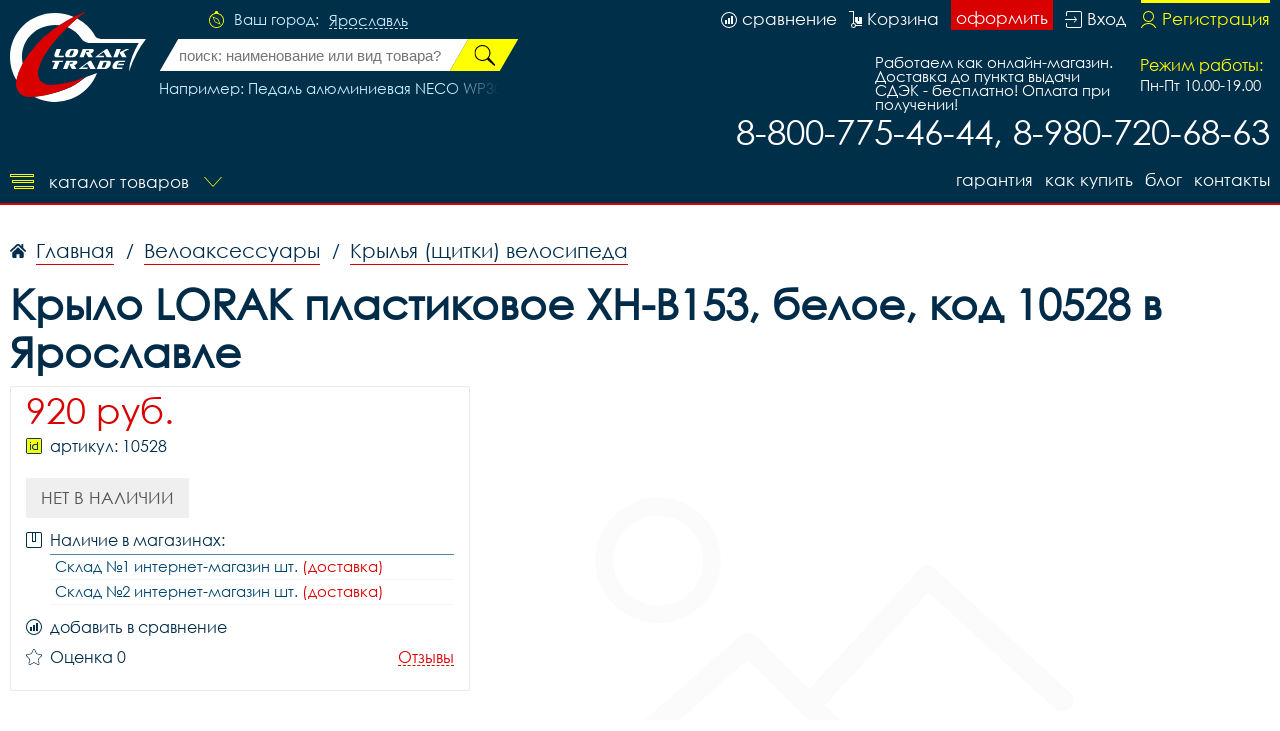

--- FILE ---
content_type: image/svg+xml
request_url: https://yaroslavlvelo.ru/i/entry.svg
body_size: 579
content:
<svg id="Слой_1" data-name="Слой 1" xmlns="http://www.w3.org/2000/svg" width="17" height="17" viewBox="0 0 17 17">
  <defs>
    <style>
      .cls-1 {
        fill: #fff;
        fill-rule: evenodd;
      }
    </style>
  </defs>
  <path id="Совмещенный_контур" data-name="Совмещенный контур" class="cls-1" d="M0,8V9H10.75L9,11v1l2.438-2.751a0.912,0.912,0,0,0,0-1.5L9,5V6l1.75,2H0ZM1,2V5H2V2A1,1,0,0,1,3,1H15a1,1,0,0,1,1,1V15a1,1,0,0,1-1,1H3a1,1,0,0,1-1-1V12H1v3a2,2,0,0,0,2,2H15a2,2,0,0,0,2-2V2a2,2,0,0,0-2-2H3A2,2,0,0,0,1,2Z"/>
</svg>


--- FILE ---
content_type: image/svg+xml
request_url: https://yaroslavlvelo.ru/i/search.svg
body_size: 216
content:
<svg xmlns="http://www.w3.org/2000/svg" width="21" height="21" viewBox="0 0 21 21">
  <path class="cls-1" d="M1,8a7,7,0,1,1,7,7A7,7,0,0,1,1,8ZM0,8a8,8,0,0,0,12.615,6.535L20,21l1-1-6.465-7.385A8,8,0,1,0,0,8Z"/>
</svg>